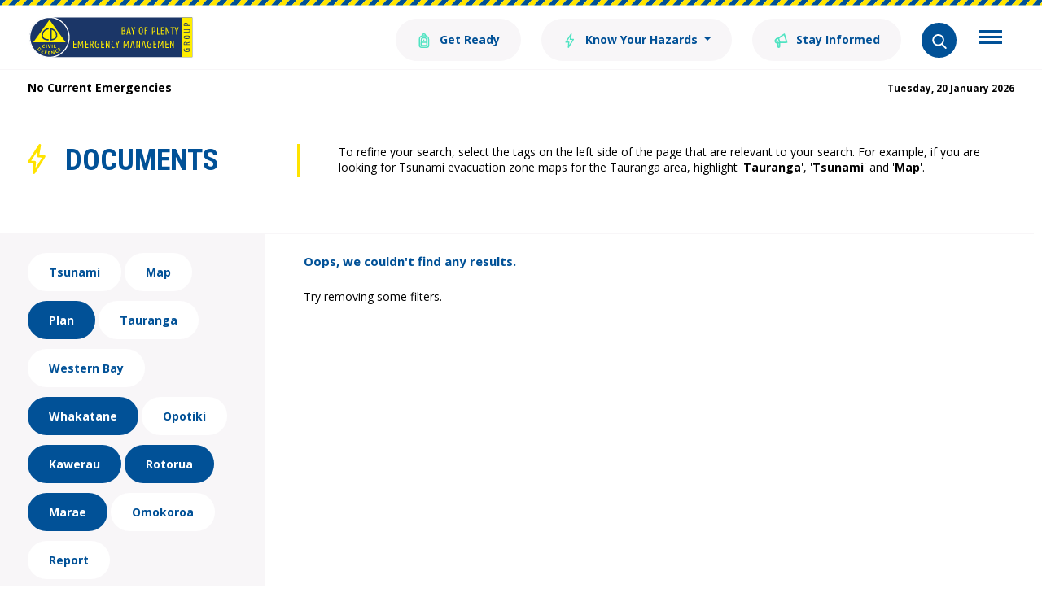

--- FILE ---
content_type: text/html; charset=utf-8
request_url: https://bopcivildefence.govt.nz/documents/?filter=Disability%2CKawerau%2CRotorua%2CMarae%2CAnnual+Plan%2CPlan%2CWhakatane%2CWhakaari
body_size: 27908
content:

<!doctype html>
<html lang="en-nz">
<head>
    <!-- Google Tag Manager -->
    <script>
        (function(w,d,s,l,i){w[l]=w[l]||[];w[l].push({'gtm.start':
                new Date().getTime(),event:'gtm.js'});var f=d.getElementsByTagName(s)[0],
                j=d.createElement(s),dl=l!='dataLayer'?'&l='+l:'';j.async=true;j.src=
                'https://www.googletagmanager.com/gtm.js?id='+i+dl;f.parentNode.insertBefore(j,f);
                })(window,document,'script','dataLayer','GTM-53JLKTW');</script>
    <!-- End Google Tag Manager -->
    <!-- Meta Data -->
    <meta charset="utf-8">
    <meta http-equiv="x-ua-compatible" content="ie=edge">
    <title>Documents - Emergency Management Bay of Plenty </title>
    <meta name="description" content="Find a wealth of information about the things you can do to prepare yourself in the case of an emergency. ">
    <meta name="viewport" content="width=device-width, initial-scale=1">
    <!-- End Meta Data -->

    <!-- Place favicon.ico in the root directory -->
    <link rel="stylesheet" href="/assets/build/css/main.css">
    <link rel="stylesheet" href="/css/rte.css">
</head>
<body>
    

        <header id="mainNavigation">
            <div class="c-page-head u-clearfix">
                <div class="o-wrapper">
                    <a class="c-page-head__home-link" href="/" title="Bay of Plenty Civil Defence Emergency Management Group">
                        <img class="c-page-head__logo" src="/assets/build/images/logo.svg" alt="Bay of Plenty Civil Defence Emergency Management Group">
                    </a>
                    <div class="c-page-head__burger">
                        <button class="c-hamburger"
                                type="button"
                                title="Sub Navigation"
                                data-toggle="collapse"
                                data-target="#collapseMenu"
                                aria-expanded="false"
                                aria-controls="collapseMenu">
                            <span class="c-hamburger__box">
                                <span class="c-hamburger__inner"></span>
                            </span>
                        </button>
                    </div>
                    <nav class="c-page-head__nav">
                                    <ul class="c-topnav">

                                            <li class="c-topnav__item">
                                                                <a class="c-topnav__btn c-btn c-btn c-btn--secondary"
                                           href="/get-ready/">
                                                                    <span class="c-btn__icon">
                                                                            <img src="/media/ehzjaczt/menu-bag.svg" alt="">
                                                                    </span>
                                                                    Get Ready
                                                                </a>
                                            </li>
                                            <li class="c-topnav__item">
                                                            <div class="dropdown">
                                                                <span class="c-topnav__btn c-btn c-btn--secondary dropdown-toggle"
                                               id="#dropdownMenuButton1"
                                               data-toggle="dropdown"
                                               aria-haspopup="true"
                                               aria-expanded="false"
                                               role="navigation">
                                                                        <span class="c-btn__icon">
                                                                            <img src="/media/scniip5d/menu-bolt.svg" alt="">
                                                                        </span>
                                                                    <span class="c-btn__longtext">
                                                                        Know Your Hazards
                                                                    </span>
                                                                    <span class="c-btn__shorttext">
                                                                        Know Your Hazards
                                                                    </span>
                                                                </span>
                                                                <div class="dropdown-menu" aria-labelledby="#dropdownMenuButton1">
                    <a class="dropdown-item" 
                        href="/know-your-hazards/tsunami/">
                        Tsunami
                    </a>
                    <a class="dropdown-item" 
                        href="/know-your-hazards/severe-weather/">
                        Severe Weather
                    </a>
                    <a class="dropdown-item" 
                        href="/know-your-hazards/flood/">
                        Flood
                    </a>
                    <a class="dropdown-item" 
                        href="/know-your-hazards/landslides/">
                        Landslides
                    </a>
                    <a class="dropdown-item" 
                        href="/know-your-hazards/volcanic-activity/">
                        Volcanic Activity
                    </a>
                    <a class="dropdown-item" 
                        href="/know-your-hazards/earthquake/">
                        Earthquake
                    </a>
                    <a class="dropdown-item" 
                        href="/know-your-hazards/utilities-disruption/">
                        Utilities Disruption
                    </a>
                                                                </div>
                                                            </div>
                                            </li>
                                            <li class="c-topnav__item">
                                                                <a class="c-topnav__btn c-btn c-btn c-btn--secondary"
                                           href="/stay-informed/">
                                                                    <span class="c-btn__icon">
                                                                            <img src="/media/2hmevoqa/menu-megaphone.svg" alt="">
                                                                    </span>
                                                                    Stay Informed
                                                                </a>
                                            </li>

                                        <li class="c-topnav__item">
                                            <span class="[ c-topnav__btn c-topnav__btn--search ] c-btn"
                                       title="Search"
                                       data-toggle="collapse"
                                       data-target="#collapseSearch"
                                       aria-expanded="false"
                                       aria-controls="collapseSearch"
                                       role="search">
                                                <span class="c-btn__icon">
                                                    <img src="/media/moufhdwz/search.svg" alt="Search">
                                                </span>
                                            </span>
                                        </li>
                                    </ul>
                    </nav>
                </div>
            </div>

            <div>
                <nav class="c-subnav collapse" id="collapseMenu">
                    <div class="o-wrapper">
                                    <ul class="c-subnav__list">
                                            <li class="c-subnav__item">
                                                    <a class="c-subnav__link"
                                    href="/what-we-do/">
                                                        What We Do
                                                    </a>
                                            </li>
                                            <li class="c-subnav__item">
                                                    <a class="c-subnav__link"
                                    href="/news/">
                                                        News
                                                    </a>
                                            </li>
                                            <li class="c-subnav__item">
                                                    <a class="c-subnav__link"
                                    href="/contact-us/">
                                                        Contact Us
                                                    </a>
                                            </li>
                                            <li class="c-subnav__item">
                                                    <a class="c-subnav__link is-active"
                                    href="/documents/">
                                                        Documents
                                                    </a>
                                            </li>
                                            <li class="c-subnav__item">
                                                    <a class="c-subnav__link"
                                    href="/hazard-information/">
                                                        Hazard Information
                                                    </a>
                                            </li>
                                    </ul>
                    </div>
                </nav>
            </div>

            <div>
                <div class="[ c-band c-band--primary c-band--flush ] collapse" id="collapseSearch">
                    <div class="o-wrapper">
                        <div class="c-search-control">
                            <form method="get" action="/search/">
                                <div class="c-search-control__field">
                                    <label for="Search">
                                        <i class="c-search-control__icon">
                                            <img src="/media/moufhdwz/search.svg" alt="Search" width="24" height="24">
                                        </i>
                                    </label>
                                    <input class="c-search-control__input" placeholder="Search our site" name="Search" id="Search">
                                    <button 
                                        type="submit" 
                                        class="[ c-btn c-btn--circle c-btn--contrast ] c-search-control__submit">
                                        <i class="c-btn__icon">
                                            <svg viewBox="0 0 306 306"><title>Search</title><polygon points="94.4 0 58.7 35.7 176 153 58.7 270.3 94.4 306 247.4 153 "></polygon></svg>
                                        </i>
                                    </button>
                                </div>
                            </form>
                        </div>
                    </div>
                </div>
            </div>
        </header>

        <div class="[ c-band c-band--stacked c-band--small ]">
            <div class="o-wrapper">
                <div class="o-layout">
                    <div class="o-layout__item u-1/2">
                        <strong>No Current Emergencies</strong>
                    </div>
                    <div class="o-layout__item u-1/2 u-text-right">
                        <strong>
                            <small><time datetime="2026-01-20">Tuesday, 20 January 2026</time></small>
                        </strong>
                    </div>
                </div>
            </div>
        </div>
    
            <section class="[ c-band c-band--large ]">
            <div class="o-wrapper">
                <div class="c-intro-block">
                    <div class="c-intro-block__lead">
                        <div class="o-flag c-intro-block__title">
                            <div class="o-flag__img" style="vertical-align: top;">
                                <img src="/media/kpwpxkz3/lightningbolt.svg" alt="">
                            </div>
                            <div class="o-flag__body">
                                <h1 class="c-intro-block__heading">
                                    Documents
                                </h1>
                            </div>
                        </div>
                    </div>
                    <div class="c-intro-block__content">
                        <p>To refine your search, select the tags on the left side of the page that are relevant to your search. For example, if you are looking for Tsunami evacuation zone maps for the Tauranga area, highlight '<strong>Tauranga</strong>', '<strong>Tsunami</strong>' and '<strong>Map</strong>'.&nbsp;</p>
                    </div>
                </div>
            </div>
        </section>
        <div class="[ o-wrapper o-wrapper--flush ]">
            <div class="[ o-layout o-layout--flush o-layout--stretch ] c-repository">
                <div class="o-layout__item u-1/4@desktop">
                    <aside class="c-repository__aside">
                        <ul class="o-list-bare c-tag-list">
                                    <li class="o-list-bare__item c-tag-list__item">
                                        <a href="/documents/?filter=Disability,Kawerau,Rotorua,Marae,Annual Plan,Plan,Whakatane,Whakaari,Tsunami" class="c-btn c-btn--contrast c-tag-list__btn">Tsunami</a>
                                    </li>
                                    <li class="o-list-bare__item c-tag-list__item">
                                        <a href="/documents/?filter=Disability,Kawerau,Rotorua,Marae,Annual Plan,Plan,Whakatane,Whakaari,Map" class="c-btn c-btn--contrast c-tag-list__btn">Map</a>
                                    </li>
                                    <li class="o-list-bare__item c-tag-list__item">
                                        <a href="/documents/?filter=Disability,Kawerau,Rotorua,Marae,Annual Plan,Whakatane,Whakaari" class="c-btn c-btn--contrast c-tag-list__btn is-active">Plan</a>
                                    </li>
                                    <li class="o-list-bare__item c-tag-list__item">
                                        <a href="/documents/?filter=Disability,Kawerau,Rotorua,Marae,Annual Plan,Plan,Whakatane,Whakaari,Tauranga" class="c-btn c-btn--contrast c-tag-list__btn">Tauranga</a>
                                    </li>
                                    <li class="o-list-bare__item c-tag-list__item">
                                        <a href="/documents/?filter=Disability,Kawerau,Rotorua,Marae,Annual Plan,Plan,Whakatane,Whakaari,Western Bay" class="c-btn c-btn--contrast c-tag-list__btn">Western Bay</a>
                                    </li>
                                    <li class="o-list-bare__item c-tag-list__item">
                                        <a href="/documents/?filter=Disability,Kawerau,Rotorua,Marae,Annual Plan,Plan,Whakaari" class="c-btn c-btn--contrast c-tag-list__btn is-active">Whakatane</a>
                                    </li>
                                    <li class="o-list-bare__item c-tag-list__item">
                                        <a href="/documents/?filter=Disability,Kawerau,Rotorua,Marae,Annual Plan,Plan,Whakatane,Whakaari,Opotiki" class="c-btn c-btn--contrast c-tag-list__btn">Opotiki</a>
                                    </li>
                                    <li class="o-list-bare__item c-tag-list__item">
                                        <a href="/documents/?filter=Disability,Rotorua,Marae,Annual Plan,Plan,Whakatane,Whakaari" class="c-btn c-btn--contrast c-tag-list__btn is-active">Kawerau</a>
                                    </li>
                                    <li class="o-list-bare__item c-tag-list__item">
                                        <a href="/documents/?filter=Disability,Kawerau,Marae,Annual Plan,Plan,Whakatane,Whakaari" class="c-btn c-btn--contrast c-tag-list__btn is-active">Rotorua</a>
                                    </li>
                                    <li class="o-list-bare__item c-tag-list__item">
                                        <a href="/documents/?filter=Disability,Kawerau,Rotorua,Annual Plan,Plan,Whakatane,Whakaari" class="c-btn c-btn--contrast c-tag-list__btn is-active">Marae</a>
                                    </li>
                                    <li class="o-list-bare__item c-tag-list__item">
                                        <a href="/documents/?filter=Disability,Kawerau,Rotorua,Marae,Annual Plan,Plan,Whakatane,Whakaari,Omokoroa" class="c-btn c-btn--contrast c-tag-list__btn">Omokoroa</a>
                                    </li>
                                    <li class="o-list-bare__item c-tag-list__item">
                                        <a href="/documents/?filter=Disability,Kawerau,Rotorua,Marae,Annual Plan,Plan,Whakatane,Whakaari,Report" class="c-btn c-btn--contrast c-tag-list__btn">Report</a>
                                    </li>
                                    <li class="o-list-bare__item c-tag-list__item">
                                        <a href="/documents/?filter=Disability,Kawerau,Rotorua,Marae,Annual Plan,Plan,Whakatane,Whakaari,Community Guide" class="c-btn c-btn--contrast c-tag-list__btn">Community Guide</a>
                                    </li>
                                    <li class="o-list-bare__item c-tag-list__item">
                                        <a href="/documents/?filter=Disability,Kawerau,Rotorua,Marae,Annual Plan,Plan,Whakatane,Whakaari,Annual Report" class="c-btn c-btn--contrast c-tag-list__btn">Annual Report</a>
                                    </li>
                                    <li class="o-list-bare__item c-tag-list__item">
                                        <a href="/documents/?filter=Disability,Kawerau,Rotorua,Marae,Plan,Whakatane,Whakaari" class="c-btn c-btn--contrast c-tag-list__btn is-active">Annual Plan</a>
                                    </li>
                                    <li class="o-list-bare__item c-tag-list__item">
                                        <a href="/documents/?filter=Disability,Kawerau,Rotorua,Marae,Annual Plan,Plan,Whakatane" class="c-btn c-btn--contrast c-tag-list__btn is-active">Whakaari</a>
                                    </li>
                                    <li class="o-list-bare__item c-tag-list__item">
                                        <a href="/documents/?filter=Disability,Kawerau,Rotorua,Marae,Annual Plan,Plan,Whakatane,Whakaari,Offshore Island" class="c-btn c-btn--contrast c-tag-list__btn">Offshore Island</a>
                                    </li>
                                    <li class="o-list-bare__item c-tag-list__item">
                                        <a href="/documents/?filter=Disability,Kawerau,Rotorua,Marae,Annual Plan,Plan,Whakatane,Whakaari,Waihi" class="c-btn c-btn--contrast c-tag-list__btn">Waihi</a>
                                    </li>
                                    <li class="o-list-bare__item c-tag-list__item">
                                        <a href="/documents/?filter=Disability,Kawerau,Rotorua,Marae,Annual Plan,Plan,Whakatane,Whakaari,Te Puke" class="c-btn c-btn--contrast c-tag-list__btn">Te Puke</a>
                                    </li>
                                    <li class="o-list-bare__item c-tag-list__item">
                                        <a href="/documents/?filter=Disability,Kawerau,Rotorua,Marae,Annual Plan,Plan,Whakatane,Whakaari,CDEM" class="c-btn c-btn--contrast c-tag-list__btn">CDEM</a>
                                    </li>
                                    <li class="o-list-bare__item c-tag-list__item">
                                        <a href="/documents/?filter=Disability,Kawerau,Rotorua,Marae,Annual Plan,Plan,Whakatane,Whakaari,Business Resilience" class="c-btn c-btn--contrast c-tag-list__btn">Business Resilience</a>
                                    </li>
                        </ul>
                    </aside>
                </div>

                <div class="o-layout__item u-3/4@desktop">
                    <ul class="o-list-bare c-list-block">
                                <li class="o-list-bare__item c-list-block__item">
                                    <p class="u-lead">
                                        Oops, we couldn't find any results.
                                    </p>
                                    <p>
                                        Try removing some filters.
                                    </p>
                                </li>
                    </ul>
                </div>
            </div>
        </div>


    <footer class="c-page-foot">
        <div class="o-wrapper">
            <div class="c-page-foot__head">
                <div class="o-layout o-layout--middle">
                    <div class="o-layout__item u-2/3@tablet">
                        <ul class="o-list-inline">
            <li class="o-list-inline__item">
                    <a href="/stay-informed/" class="c-btn c-btn--arrow c-page-foot__head-link" target="_blank">
                                    <span class="c-btn__icon">
                                        <svg xmlns="http://www.w3.org/2000/svg" width="15" height="17"><g transform="matrix(.956305 -.292372 .292372 .956305 -1 3.800832)" stroke="#ffe300" fill="none" stroke-linejoin="round" stroke-width="1.5"><path d="M2.58 8.571h2.41V3.668H2.58z"/><path d="M5.065 8.588l7.298 2.074V1.361L4.99 3.669m-2.449.432c-1.087 0-1.967.896-1.967 2s.88 2.002 1.967 2.002m.436.559l-1.18 3.439c-.163.479.086 1.003.558 1.168a.87.87 0 0 0 .295.051c.374 0 .724-.237.853-.618l1.393-4.09" stroke-linecap="round"/></g></svg>
                                    </span>
                        Stay Informed
                        <span class="c-btn__icon c-btn__icon--arrow">
                            <svg viewBox="0 0 306 306"><polygon points="94.4 0 58.7 35.7 176 153 58.7 270.3 94.4 306 247.4 153 " /></svg>
                        </span>
                    </a>
            </li>
            <li class="o-list-inline__item">
                    <a href="https://getready.govt.nz/prepared/household/make-a-plan" class="c-btn c-btn--arrow c-page-foot__head-link" target="_blank">
                                    <span class="c-btn__icon">
                                        <svg xmlns="http://www.w3.org/2000/svg" width="16" height="16"><g transform="matrix(.707107 .707107 -.707107 .707107 11.727922 0)" stroke="#ffe300" fill="none" stroke-width="1.5"><path d="M5.7 3.017C5.7 1.464 4.469.205 2.95.205S.2 1.464.2 3.017v.563h5.5v-.562z"/><path d="M5.7 3.58v10.023l-2.8 4.142-2.7-4.142V3.58"/><path d="M.2 13.602l2.75-1.227V3.58m0 8.795l2.75 1.227"/></g></svg>
                                    </span>
                        Create a Plan
                        <span class="c-btn__icon c-btn__icon--arrow">
                            <svg viewBox="0 0 306 306"><polygon points="94.4 0 58.7 35.7 176 153 58.7 270.3 94.4 306 247.4 153 " /></svg>
                        </span>
                    </a>
            </li>
</ul>
                    </div>
                    <div class="o-layout__item u-1/3@tablet">
                        <p class="c-page-foot__disclaimer"></p>
                    </div>
                </div>
            </div>

            <div class="c-page-foot__main">
                <div class="o-layout">
                    <div class="o-layout__item u-2/3@tablet">
        <nav class="c-page-foot__nav">
            <ul class="o-layout">
                    <li class="o-layout__item u-1/2 u-1/4@desktop">
                            <a href="/documents/" class="c-page-foot__link">Documents</a>
                    </li>
                    <li class="o-layout__item u-1/2 u-1/4@desktop">
                            <a href="https://experience.arcgis.com/experience/95e1cfa7733b46a7b85179556e1937c3/?appid=351747f1ca8347c483371b822198bba8" target="_blank" class="c-page-foot__link">Bay Hazards Viewer</a>
                    </li>
                    <li class="o-layout__item u-1/2 u-1/4@desktop">
                            <a href="https://www.boprc.govt.nz/privacystatement" class="c-page-foot__link">Privacy Statement</a>
                    </li>
                    <li class="o-layout__item u-1/2 u-1/4@desktop">
                            <a href="https://www.boprc.govt.nz/terms-of-use" class="c-page-foot__link">Website Terms of Use</a>
                    </li>
            </ul>
        </nav>
                    </div>
                    <div class="o-layout__item u-1/3@tablet">
                            <ul class="c-social o-list-inline">
                <li class="c-social__item o-list-inline__item">
                    <a href="https://www.facebook.com/BOPCivilDefence" class="c-social__btn" title="Facebook" target="_blank">
                                <img src="/assets/build/images/facebook.svg" alt="Facebook">
                    </a>
                </li>
                <li class="c-social__item o-list-inline__item">
                    <a href="https://twitter.com/bopcivildefence?lang=en" class="c-social__btn" title="Twitter" target="_blank">
                                <img src="/assets/build/images/twitter.svg" alt="Twitter">
                    </a>
                </li>
                <li class="c-social__item o-list-inline__item">
                    <a href="https://www.youtube.com/channel/UCVxQsER_2fHBkE4vZ1m9ybA" class="c-social__btn" title="YouTube" target="_blank">
                                <img src="/assets/build/images/youtube.svg" alt="YouTube">
                    </a>
                </li>
        <li class="c-social__item o-list-inline__item">
            <img alt="shielded" id="shielded-logo" src="https://shielded.co.nz/img/custom-logo.png" height="40" width="40" style="cursor: pointer; margin: 0px auto; display: inherit; margin-top: -30px;">
<script src="https://staticcdn.co.nz/embed/embed.js"></script>
<script>
    (function () {
        window.onload = function(){
            var frameName = new ds07o6pcmkorn({
                openElementId: "#shielded-logo",
                modalID: "modal",
            });
            frameName.init();
        }
    })();
</script>
        </li>
    </ul>

                    </div>
                </div>
            </div>
        </div>  
    </footer>

    <script src="/assets/build/js/vendor.js"></script>
    <script src="/assets/build/js/scripts.js"></script>
</body>
</html>

